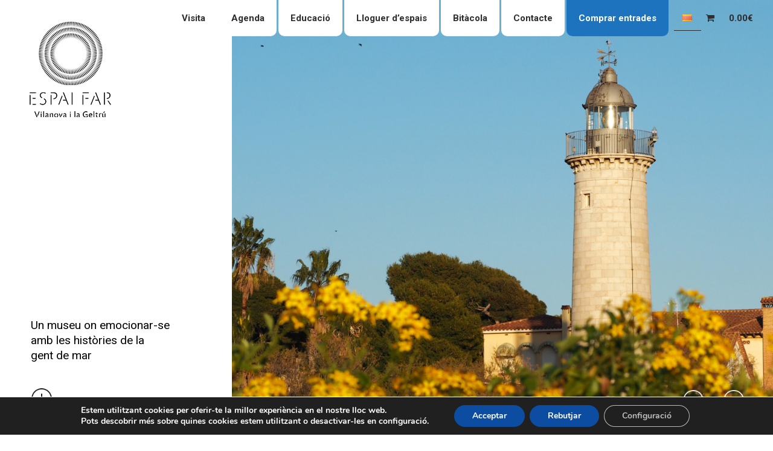

--- FILE ---
content_type: text/css
request_url: https://espaifarvng.cat/wp-content/plugins/woo-custom-cart-button/assets/css/users.css?ver=1.5.5
body_size: 138
content:
.addtocartbutton .fa{font-family: fontAwesome;}
.single_add_to_cart_button .fa{font-family: fontAwesome;}
.single_add_to_cart_button,.addtocartbutton{min-width: 140px;text-align: center;width: auto !important;margin: 0 !important;overflow: hidden;}
.prd_img_shrtcd,form.cart{margin-left: 0 !important;margin-bottom: 15px;}
.single_add_to_cart_button:focus{outline: none;}
.ccbnl .fa{font-family: FontAwesome !important;padding: 0px 3px;}
.ccbnl{margin: 10px 0px !important;}
